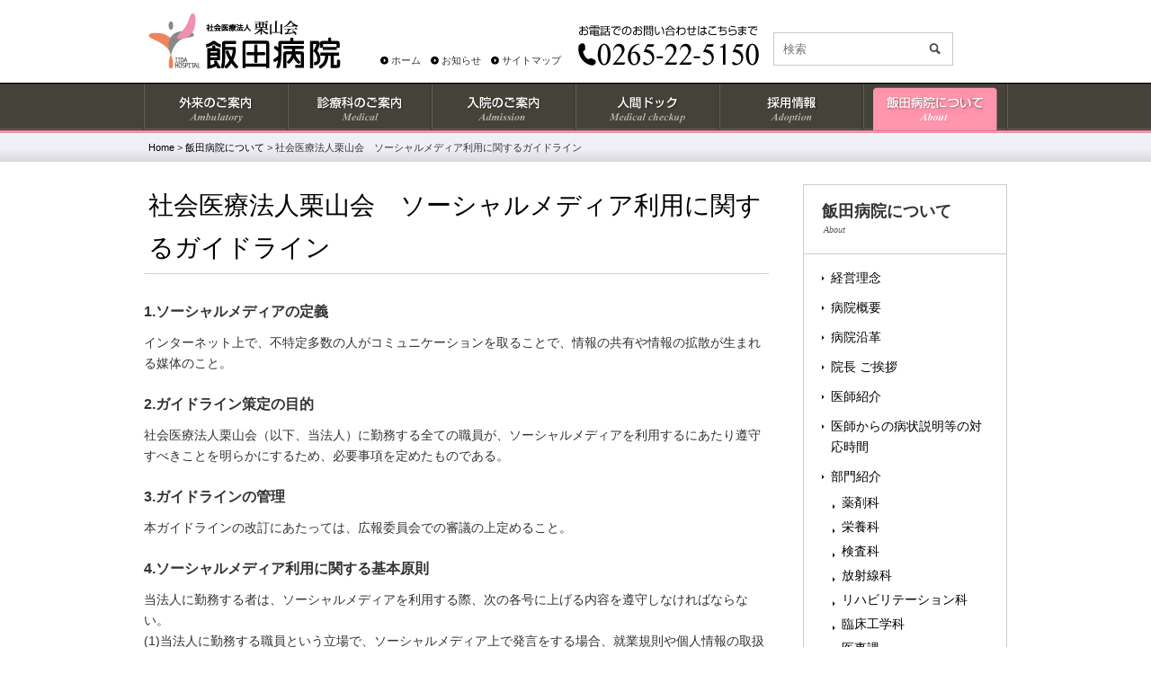

--- FILE ---
content_type: text/html; charset=UTF-8
request_url: https://www.iida.or.jp/about/sns-guideline/
body_size: 8741
content:
<!DOCTYPE html>
<html lang="ja">
    <head>
        <meta charset=utf-8>
        <meta http-equiv="X-UA-Compatible" content="IE=edge">
                <meta name="viewport" content="width=990">
                <meta name="format-detection" content="telephone=no">
		<link rel="shortcut icon" href="https://www.iida.or.jp/wp-content/uploads/2014/08/favicon.ico">
        <link rel="stylesheet" href="https://www.iida.or.jp/wp-content/themes/main/style.css?ver=210121" type="text/css">
        <link rel="alternate" type="application/rss+xml" title="RSSフィード" href="https://www.iida.or.jp/feed/">
        <title>社会医療法人栗山会　ソーシャルメディア利用に関するガイドライン &#8211; 社会医療法人 栗山会　飯田病院</title>
<meta name='robots' content='max-image-preview:large' />
	<style>img:is([sizes="auto" i], [sizes^="auto," i]) { contain-intrinsic-size: 3000px 1500px }</style>
	<link rel='dns-prefetch' href='//ajax.googleapis.com' />
<link rel='stylesheet' id='wp-block-library-css' href='https://www.iida.or.jp/wp-includes/css/dist/block-library/style.min.css' type='text/css' media='all' />
<style id='classic-theme-styles-inline-css' type='text/css'>
/*! This file is auto-generated */
.wp-block-button__link{color:#fff;background-color:#32373c;border-radius:9999px;box-shadow:none;text-decoration:none;padding:calc(.667em + 2px) calc(1.333em + 2px);font-size:1.125em}.wp-block-file__button{background:#32373c;color:#fff;text-decoration:none}
</style>
<style id='global-styles-inline-css' type='text/css'>
:root{--wp--preset--aspect-ratio--square: 1;--wp--preset--aspect-ratio--4-3: 4/3;--wp--preset--aspect-ratio--3-4: 3/4;--wp--preset--aspect-ratio--3-2: 3/2;--wp--preset--aspect-ratio--2-3: 2/3;--wp--preset--aspect-ratio--16-9: 16/9;--wp--preset--aspect-ratio--9-16: 9/16;--wp--preset--color--black: #000000;--wp--preset--color--cyan-bluish-gray: #abb8c3;--wp--preset--color--white: #ffffff;--wp--preset--color--pale-pink: #f78da7;--wp--preset--color--vivid-red: #cf2e2e;--wp--preset--color--luminous-vivid-orange: #ff6900;--wp--preset--color--luminous-vivid-amber: #fcb900;--wp--preset--color--light-green-cyan: #7bdcb5;--wp--preset--color--vivid-green-cyan: #00d084;--wp--preset--color--pale-cyan-blue: #8ed1fc;--wp--preset--color--vivid-cyan-blue: #0693e3;--wp--preset--color--vivid-purple: #9b51e0;--wp--preset--gradient--vivid-cyan-blue-to-vivid-purple: linear-gradient(135deg,rgba(6,147,227,1) 0%,rgb(155,81,224) 100%);--wp--preset--gradient--light-green-cyan-to-vivid-green-cyan: linear-gradient(135deg,rgb(122,220,180) 0%,rgb(0,208,130) 100%);--wp--preset--gradient--luminous-vivid-amber-to-luminous-vivid-orange: linear-gradient(135deg,rgba(252,185,0,1) 0%,rgba(255,105,0,1) 100%);--wp--preset--gradient--luminous-vivid-orange-to-vivid-red: linear-gradient(135deg,rgba(255,105,0,1) 0%,rgb(207,46,46) 100%);--wp--preset--gradient--very-light-gray-to-cyan-bluish-gray: linear-gradient(135deg,rgb(238,238,238) 0%,rgb(169,184,195) 100%);--wp--preset--gradient--cool-to-warm-spectrum: linear-gradient(135deg,rgb(74,234,220) 0%,rgb(151,120,209) 20%,rgb(207,42,186) 40%,rgb(238,44,130) 60%,rgb(251,105,98) 80%,rgb(254,248,76) 100%);--wp--preset--gradient--blush-light-purple: linear-gradient(135deg,rgb(255,206,236) 0%,rgb(152,150,240) 100%);--wp--preset--gradient--blush-bordeaux: linear-gradient(135deg,rgb(254,205,165) 0%,rgb(254,45,45) 50%,rgb(107,0,62) 100%);--wp--preset--gradient--luminous-dusk: linear-gradient(135deg,rgb(255,203,112) 0%,rgb(199,81,192) 50%,rgb(65,88,208) 100%);--wp--preset--gradient--pale-ocean: linear-gradient(135deg,rgb(255,245,203) 0%,rgb(182,227,212) 50%,rgb(51,167,181) 100%);--wp--preset--gradient--electric-grass: linear-gradient(135deg,rgb(202,248,128) 0%,rgb(113,206,126) 100%);--wp--preset--gradient--midnight: linear-gradient(135deg,rgb(2,3,129) 0%,rgb(40,116,252) 100%);--wp--preset--font-size--small: 13px;--wp--preset--font-size--medium: 20px;--wp--preset--font-size--large: 36px;--wp--preset--font-size--x-large: 42px;--wp--preset--spacing--20: 0.44rem;--wp--preset--spacing--30: 0.67rem;--wp--preset--spacing--40: 1rem;--wp--preset--spacing--50: 1.5rem;--wp--preset--spacing--60: 2.25rem;--wp--preset--spacing--70: 3.38rem;--wp--preset--spacing--80: 5.06rem;--wp--preset--shadow--natural: 6px 6px 9px rgba(0, 0, 0, 0.2);--wp--preset--shadow--deep: 12px 12px 50px rgba(0, 0, 0, 0.4);--wp--preset--shadow--sharp: 6px 6px 0px rgba(0, 0, 0, 0.2);--wp--preset--shadow--outlined: 6px 6px 0px -3px rgba(255, 255, 255, 1), 6px 6px rgba(0, 0, 0, 1);--wp--preset--shadow--crisp: 6px 6px 0px rgba(0, 0, 0, 1);}:where(.is-layout-flex){gap: 0.5em;}:where(.is-layout-grid){gap: 0.5em;}body .is-layout-flex{display: flex;}.is-layout-flex{flex-wrap: wrap;align-items: center;}.is-layout-flex > :is(*, div){margin: 0;}body .is-layout-grid{display: grid;}.is-layout-grid > :is(*, div){margin: 0;}:where(.wp-block-columns.is-layout-flex){gap: 2em;}:where(.wp-block-columns.is-layout-grid){gap: 2em;}:where(.wp-block-post-template.is-layout-flex){gap: 1.25em;}:where(.wp-block-post-template.is-layout-grid){gap: 1.25em;}.has-black-color{color: var(--wp--preset--color--black) !important;}.has-cyan-bluish-gray-color{color: var(--wp--preset--color--cyan-bluish-gray) !important;}.has-white-color{color: var(--wp--preset--color--white) !important;}.has-pale-pink-color{color: var(--wp--preset--color--pale-pink) !important;}.has-vivid-red-color{color: var(--wp--preset--color--vivid-red) !important;}.has-luminous-vivid-orange-color{color: var(--wp--preset--color--luminous-vivid-orange) !important;}.has-luminous-vivid-amber-color{color: var(--wp--preset--color--luminous-vivid-amber) !important;}.has-light-green-cyan-color{color: var(--wp--preset--color--light-green-cyan) !important;}.has-vivid-green-cyan-color{color: var(--wp--preset--color--vivid-green-cyan) !important;}.has-pale-cyan-blue-color{color: var(--wp--preset--color--pale-cyan-blue) !important;}.has-vivid-cyan-blue-color{color: var(--wp--preset--color--vivid-cyan-blue) !important;}.has-vivid-purple-color{color: var(--wp--preset--color--vivid-purple) !important;}.has-black-background-color{background-color: var(--wp--preset--color--black) !important;}.has-cyan-bluish-gray-background-color{background-color: var(--wp--preset--color--cyan-bluish-gray) !important;}.has-white-background-color{background-color: var(--wp--preset--color--white) !important;}.has-pale-pink-background-color{background-color: var(--wp--preset--color--pale-pink) !important;}.has-vivid-red-background-color{background-color: var(--wp--preset--color--vivid-red) !important;}.has-luminous-vivid-orange-background-color{background-color: var(--wp--preset--color--luminous-vivid-orange) !important;}.has-luminous-vivid-amber-background-color{background-color: var(--wp--preset--color--luminous-vivid-amber) !important;}.has-light-green-cyan-background-color{background-color: var(--wp--preset--color--light-green-cyan) !important;}.has-vivid-green-cyan-background-color{background-color: var(--wp--preset--color--vivid-green-cyan) !important;}.has-pale-cyan-blue-background-color{background-color: var(--wp--preset--color--pale-cyan-blue) !important;}.has-vivid-cyan-blue-background-color{background-color: var(--wp--preset--color--vivid-cyan-blue) !important;}.has-vivid-purple-background-color{background-color: var(--wp--preset--color--vivid-purple) !important;}.has-black-border-color{border-color: var(--wp--preset--color--black) !important;}.has-cyan-bluish-gray-border-color{border-color: var(--wp--preset--color--cyan-bluish-gray) !important;}.has-white-border-color{border-color: var(--wp--preset--color--white) !important;}.has-pale-pink-border-color{border-color: var(--wp--preset--color--pale-pink) !important;}.has-vivid-red-border-color{border-color: var(--wp--preset--color--vivid-red) !important;}.has-luminous-vivid-orange-border-color{border-color: var(--wp--preset--color--luminous-vivid-orange) !important;}.has-luminous-vivid-amber-border-color{border-color: var(--wp--preset--color--luminous-vivid-amber) !important;}.has-light-green-cyan-border-color{border-color: var(--wp--preset--color--light-green-cyan) !important;}.has-vivid-green-cyan-border-color{border-color: var(--wp--preset--color--vivid-green-cyan) !important;}.has-pale-cyan-blue-border-color{border-color: var(--wp--preset--color--pale-cyan-blue) !important;}.has-vivid-cyan-blue-border-color{border-color: var(--wp--preset--color--vivid-cyan-blue) !important;}.has-vivid-purple-border-color{border-color: var(--wp--preset--color--vivid-purple) !important;}.has-vivid-cyan-blue-to-vivid-purple-gradient-background{background: var(--wp--preset--gradient--vivid-cyan-blue-to-vivid-purple) !important;}.has-light-green-cyan-to-vivid-green-cyan-gradient-background{background: var(--wp--preset--gradient--light-green-cyan-to-vivid-green-cyan) !important;}.has-luminous-vivid-amber-to-luminous-vivid-orange-gradient-background{background: var(--wp--preset--gradient--luminous-vivid-amber-to-luminous-vivid-orange) !important;}.has-luminous-vivid-orange-to-vivid-red-gradient-background{background: var(--wp--preset--gradient--luminous-vivid-orange-to-vivid-red) !important;}.has-very-light-gray-to-cyan-bluish-gray-gradient-background{background: var(--wp--preset--gradient--very-light-gray-to-cyan-bluish-gray) !important;}.has-cool-to-warm-spectrum-gradient-background{background: var(--wp--preset--gradient--cool-to-warm-spectrum) !important;}.has-blush-light-purple-gradient-background{background: var(--wp--preset--gradient--blush-light-purple) !important;}.has-blush-bordeaux-gradient-background{background: var(--wp--preset--gradient--blush-bordeaux) !important;}.has-luminous-dusk-gradient-background{background: var(--wp--preset--gradient--luminous-dusk) !important;}.has-pale-ocean-gradient-background{background: var(--wp--preset--gradient--pale-ocean) !important;}.has-electric-grass-gradient-background{background: var(--wp--preset--gradient--electric-grass) !important;}.has-midnight-gradient-background{background: var(--wp--preset--gradient--midnight) !important;}.has-small-font-size{font-size: var(--wp--preset--font-size--small) !important;}.has-medium-font-size{font-size: var(--wp--preset--font-size--medium) !important;}.has-large-font-size{font-size: var(--wp--preset--font-size--large) !important;}.has-x-large-font-size{font-size: var(--wp--preset--font-size--x-large) !important;}
:where(.wp-block-post-template.is-layout-flex){gap: 1.25em;}:where(.wp-block-post-template.is-layout-grid){gap: 1.25em;}
:where(.wp-block-columns.is-layout-flex){gap: 2em;}:where(.wp-block-columns.is-layout-grid){gap: 2em;}
:root :where(.wp-block-pullquote){font-size: 1.5em;line-height: 1.6;}
</style>
<link rel='stylesheet' id='easingslider-css' href='https://www.iida.or.jp/wp-content/plugins/easing-slider/css/easingslider.min.css' type='text/css' media='all' />
<link rel='stylesheet' id='wp-pagenavi-css' href='https://www.iida.or.jp/wp-content/plugins/wp-pagenavi/pagenavi-css.css' type='text/css' media='all' />
<script type="text/javascript" src="//ajax.googleapis.com/ajax/libs/jquery/1/jquery.min.js" id="jquery-js"></script>
<script type="text/javascript" src="https://www.iida.or.jp/wp-content/plugins/easing-slider/js/jquery.easingslider.min.js" id="easingslider-js"></script>
<link rel="canonical" href="https://www.iida.or.jp/about/sns-guideline/" />
<link rel="icon" href="https://www.iida.or.jp/wp-content/uploads/2025/02/fc.png" sizes="32x32" />
<link rel="icon" href="https://www.iida.or.jp/wp-content/uploads/2025/02/fc.png" sizes="192x192" />
<link rel="apple-touch-icon" href="https://www.iida.or.jp/wp-content/uploads/2025/02/fc.png" />
<meta name="msapplication-TileImage" content="https://www.iida.or.jp/wp-content/uploads/2025/02/fc.png" />
                <meta name="description" content="1.ソーシャルメディアの定義 インターネット上で、不特定多数の人がコミュニケーションを取ることで、情報の共有や情報の拡散が生まれる媒体のこと。 2.ガイドライン策定の目的 社会医療法人栗山会（以下、当法人）に勤務する全て [&hellip;]">
        
<!-- Google tag (gtag.js) -->
<script async src="https://www.googletagmanager.com/gtag/js?id=G-9DEN58HGX0"></script>
<script>
  window.dataLayer = window.dataLayer || [];
  function gtag(){dataLayer.push(arguments);}
  gtag('js', new Date());

  gtag('config', 'G-9DEN58HGX0');
</script>
    </head>
    <body>
    <header id="header"><div class="inner">
        <h1 id="logo"><a href="https://www.iida.or.jp/"><img src="https://www.iida.or.jp/wp-content/themes/main/images/common/logo.gif" alt="社会医療法人 栗山会　飯田病院"></a></h1>

        <aside id="h-contents">

            <p class="tel"><img src="https://www.iida.or.jp/wp-content/themes/main/images/common/h-tel.gif" alt="0265-22-5150"></p>
            <div class="searchform" role="search">
    <form method="get" action="https://www.iida.or.jp/">
        <div class="mass">
            <div class="col"><input type="text" value="" name="s" id="s" placeholder="検索" /></div>
            <div class="col submit"><input type="image" id="submit" alt="検索" src="https://www.iida.or.jp/wp-content/themes/main/images/common/search-button.gif" /></div>
        </div>
    </form>
</div>            <ul>
                <li><a href="https://www.iida.or.jp/">ホーム</a></li>
                <li><a href="https://www.iida.or.jp/news/">お知らせ</a></li>
                <li><a href="https://www.iida.or.jp/sitemap/">サイトマップ</a></li>
            </ul>
        </aside>
        
        <p id="menu"><span></span></p>
                <div id="nav">
            <nav class="wrap">
                <ul>
                    <li class="nav01"><a href="https://www.iida.or.jp/ambulatory/" title="外来のご案内">外来のご案内</a></li>
                    <li class="nav02"><a href="https://www.iida.or.jp/medical/" title="診療科のご案内">診療科のご案内</a></li>
                    <li class="nav03"><a href="https://www.iida.or.jp/admission/" title="入院のご案内">入院のご案内</a></li>
                    <li class="nav04"><a href="https://www.iida.or.jp/medicalcheckup/" title="人間ドック">人間ドック</a></li>
                    <li class="nav05"><a href="https://www.iida.or.jp/adoption/" title="採用情報">採用情報</a></li>
                    <li class="nav06"><a href="https://www.iida.or.jp/about/" title="飯田病院について">飯田病院について</a></li>
                </ul>
            </nav>
        </div>
                <!-- inner --></div>
    </header><nav class="topic-path"><p><!-- Breadcrumb NavXT 7.3.1 -->
<span property="itemListElement" typeof="ListItem"><a property="item" typeof="WebPage" title="Homeへ移動する" href="https://www.iida.or.jp" class="home" ><span property="name">Home</span></a><meta property="position" content="1"></span> &gt; <span property="itemListElement" typeof="ListItem"><a property="item" typeof="WebPage" title="飯田病院についてへ移動する" href="https://www.iida.or.jp/about/" class="archive post-about-archive" ><span property="name">飯田病院について</span></a><meta property="position" content="2"></span> &gt; <span property="itemListElement" typeof="ListItem"><span property="name" class="post post-about current-item">社会医療法人栗山会　ソーシャルメディア利用に関するガイドライン</span><meta property="url" content="https://www.iida.or.jp/about/sns-guideline/"><meta property="position" content="3"></span></p></nav>
<div id="container">
<article id="content" class="page about">
				<header>
			<h1>社会医療法人栗山会　ソーシャルメディア利用に関するガイドライン</h1>
			<div class="description"></div>		</header>
		<h4>1.ソーシャルメディアの定義</h4>
<p>インターネット上で、不特定多数の人がコミュニケーションを取ることで、情報の共有や情報の拡散が生まれる媒体のこと。</p>
<h4>2.ガイドライン策定の目的</h4>
<p>社会医療法人栗山会（以下、当法人）に勤務する全ての職員が、ソーシャルメディアを利用するにあたり遵守すべきことを明らかにするため、必要事項を定めたものである。</p>
<h4>3.ガイドラインの管理</h4>
<p>本ガイドラインの改訂にあたっては、広報委員会での審議の上定めること。</p>
<h4>4.ソーシャルメディア利用に関する基本原則</h4>
<p>当法人に勤務する者は、ソーシャルメディアを利用する際、次の各号に上げる内容を遵守しなければならない。<br />
(1)当法人に勤務する職員という立場で、ソーシャルメディア上で発言をする場合、就業規則や個人情報の取扱いに関する規程等を遵守すること。<br />
(2)医療機関としての守秘義務に従い、業務上知り得た情報を発信しないこと。また、医療上の情報のみならず、その他の個人情報についても発信しないこと。<br />
(3)当法人の利用者及び職員や関係者の情報に関し許可なく発信しないこと。<br />
(4)基本的人権、肖像権、プライバシー権、著作権等に関して十分留意すること。<br />
(5)発信する情報は正確に記述するとともに、その内容について誤解を招かぬよう留意すること。<br />
(6)一度発信された情報は不特定多数の方々に公開され、完全に削除することはできないことを理解し、誤解を生むような表現は厳に慎むこと。また発信した内容は、発信者本人、当法人及び第三者に対する評価や評判に大きく影響を及ぼす可能性を自覚すること。<br />
(7)誹謗中傷や礼儀に外れた言い方を含む情報発信には十分留意し、意図せずとも自らが発信した　情報により他者を傷つけたり、誤解を生じさせたりした場合には、誠実に対応するとともに、正しく理解されるよう努めること。<br />
(8)自らが発信した情報に関し攻撃的な反応があった場合には、冷静に対応し無用な議論となることは避けること。<br />
(9) 当法人を不当に中傷するような情報が拡散している場合には、個人の判断で反論せず、当法人に報告すること。</p>
<h4>5.発信してはいけない情報</h4>
<p>各種法令を遵守するとともに、次にあげる情報はいかなる場合にも発信しないこと。<br />
　・法令違反行為を肯定し、助長し、または煽る情報<br />
　・人種、思想、信条による差別を含む情報、これらの差別を肯定し、助長し、または煽る情報<br />
　・その他公序良俗に反する情報</p>
<h4>6.個人の立場でソーシャルメディアを利用する場合の留意点</h4>
<p>(1)誹謗中傷などがあった場合は、自分の判断で対応せずに上司へ相談すること。<br />
(2)医療や業務に関する内容を発信する場合は特に注意し、守秘義務に従い、業務上知り得た情報を発信しないこと。また、個人情報の取扱いに関して十分留意すること。<br />
(3)インターネットにおいて、匿名性は必ずしも確保されないことを理解すること<br />
(4)業務上必要な場合を除き、休憩時間以外は利用しないこと。</p>
<h4>7. 当法人または部署を代表する立場でソーシャルメディアを利用する場合の留意点</h4>
<p>(1)所定の手続きに従い、公認アカウントの利用承認を受けること。<br />
(2)別に定める「ソーシャルメディアポリシー」をサイトへ掲載すること。<br />
(3)ソーシャルメディアを利用し情報発信する場合は、常に当法人に所属する部署として発言して　いることを意識すること。<br />
(4) 当法人の名を冠するページでの掲載内容については、たとえ個人が特定されない状態でも、プライバシーを侵すリスクがある情報は必ず本人の許可を得て掲載すること。<br />
(5)医療や業務に関する内容を発言する場合は、病院の公式見解ととらえられないように配慮する　こと。<br />
(6)インターネットの恒久性を理解し、迷ったときは発言しないこと。<br />
(7)発信した情報によりトラブル等が発生した場合は発信者に相談すること。また、発信者は必要に応じ、当法人へ相談すること。</p>
<p>当法人、もしくは当法人の一部署として、ソーシャルメディアのアカウントを取得し、利用する場合は「社会医療法人栗山会　ソーシャルメディア利用に関するガイドライン」を理解し、遵守することが求められます。<br />
万が一、問題が発生し、個人が責任を負うような場合は、就業規則等に則り処罰の対象となります。</p>
<p style="text-align: right;">2024年3月１日　制定</p>
	</article>

<div id="sidebar">
	<section class="s-nav">
		<h2>飯田病院について<br /><span>about</span></h2>
		<ul>
																<li><a href="https://www.iida.or.jp/about/management/">経営理念</a></li>
													<li><a href="https://www.iida.or.jp/about/description/">病院概要</a></li>
													<li><a href="https://www.iida.or.jp/about/history/">病院沿革</a></li>
													<li><a href="https://www.iida.or.jp/about/%e9%99%a2%e9%95%b7-%e3%81%94%e6%8c%a8%e6%8b%b6/">院長 ご挨拶</a></li>
													<li><a href="https://www.iida.or.jp/about/doctor/">医師紹介</a></li>
													<li><a href="https://www.iida.or.jp/about/isisetumei/">医師からの病状説明等の対応時間</a></li>
													<li><a href="https://www.iida.or.jp/about/support/">部門紹介</a></li>
													<li class="sub"><a href="https://www.iida.or.jp/about/support/medicina/">薬剤科</a></li>
													<li class="sub"><a href="https://www.iida.or.jp/about/support/nutrition/">栄養科</a></li>
													<li class="sub"><a href="https://www.iida.or.jp/about/support/inspection/">検査科</a></li>
													<li class="sub"><a href="https://www.iida.or.jp/about/support/radiation/">放射線科</a></li>
													<li class="sub"><a href="https://www.iida.or.jp/about/support/rehabilitation/">リハビリテーション科</a></li>
													<li class="sub"><a href="https://www.iida.or.jp/about/support/medical-equipment/">臨床工学科</a></li>
													<li class="sub"><a href="https://www.iida.or.jp/about/support/medical/">医事課</a></li>
													<li class="sub"><a href="https://www.iida.or.jp/about/support/community-support/">地域医療支援課</a></li>
													<li class="sub"><a href="https://www.iida.or.jp/about/support/patient-flow-management/">入退院支援センター</a></li>
													<li><a href="https://www.iida.or.jp/about/shihyo/">病院指標</a></li>
													<li><a href="https://www.iida.or.jp/about/notice_matters/">厚生労働大臣が定める掲示事項</a></li>
													<li class="sub"><a href="https://www.iida.or.jp/about/notice_matters/basic-charge/">入院基本料に関する事項</a></li>
													<li class="sub"><a href="https://www.iida.or.jp/about/notice_matters/dpc/">DPC対象病院について</a></li>
													<li class="sub"><a href="https://www.iida.or.jp/about/notice_matters/notified/">地方厚生（支）局長への届出事項に関する事項</a></li>
													<li class="sub"><a href="https://www.iida.or.jp/about/notice_matters/specifications/">明細書の発行状況に関する事項</a></li>
													<li class="sub"><a href="https://www.iida.or.jp/about/notice_matters/uninsured/">保険外負担に関する事項</a></li>
													<li class="sub"><a href="https://www.iida.or.jp/about/notice_matters/special-room/">特別の療養環境の提供に関する事項</a></li>
													<li class="sub"><a href="https://www.iida.or.jp/about/notice_matters/clinical-trials/">医薬品の治験に係る診療に関する事項</a></li>
													<li class="sub"><a href="https://www.iida.or.jp/about/notice_matters/improvement-of-treatment/">医療従事者の負担軽減及び処遇の改善に関する事項</a></li>
													<li class="sub"><a href="https://www.iida.or.jp/about/notice_matters/medical-information-dx/">医療情報取得加算・医療DX推進体制整備加算に関する事項</a></li>
													<li class="sub"><a href="https://www.iida.or.jp/about/notice_matters/palliative-care/">緩和ケアチームに関する事項</a></li>
													<li class="sub"><a href="https://www.iida.or.jp/about/notice_matters/nutritional-support/">栄養サポートチームに関する事項</a></li>
													<li class="sub"><a href="https://www.iida.or.jp/about/notice_matters/medical-safety/">医療安全対策に関する事項</a></li>
													<li class="sub"><a href="https://www.iida.or.jp/about/notice_matters/infection-prevention/">感染防止対策に関する事項</a></li>
													<li class="sub"><a href="https://www.iida.or.jp/about/notice_matters/patient-support/">患者サポート体制に関する事項</a></li>
													<li class="sub"><a href="https://www.iida.or.jp/about/notice_matters/generic-drug/">後発医薬品（ジェネリック医薬品）の使用に関する事項</a></li>
													<li class="sub"><a href="https://www.iida.or.jp/about/notice_matters/biosimilar/">バイオ後続品（バイオシミラー）の使用に関する事項</a></li>
													<li class="sub"><a href="https://www.iida.or.jp/about/notice_matters/generic-name-recipe/">一般名処方・長期収載品に関する事項</a></li>
													<li class="sub"><a href="https://www.iida.or.jp/about/notice_matters/community-cooperation/">入退院支援及び地域連携業務に係る職員の担当業務に関する事項</a></li>
													<li class="sub"><a href="https://www.iida.or.jp/about/notice_matters/triage/">院内トリアージの実施に関する事項</a></li>
													<li class="sub"><a href="https://www.iida.or.jp/about/notice_matters/chemotherapy/">外来腫瘍化学療法に関する事項</a></li>
													<li class="sub"><a href="https://www.iida.or.jp/about/notice_matters/contact-lens/">コンタクトレンズ検査料に係る費用に関する事項</a></li>
													<li class="sub"><a href="https://www.iida.or.jp/about/notice_matters/peripheral-artery-disease/">透析患者さんの下肢末梢動脈疾患に対する取組みに関する事項</a></li>
													<li class="sub"><a href="https://www.iida.or.jp/about/notice_matters/number-of-operations/">施設基準に係る手術の年間実施件数</a></li>
													<li><a href="https://www.iida.or.jp/about/mark/">シンボルマーク</a></li>
													<li><a href="https://www.iida.or.jp/about/access/">交通アクセス</a></li>
													<li><a href="https://www.iida.or.jp/about/floor/">フロアマップ</a></li>
													<li><a href="https://www.iida.or.jp/about/tenpo/">病院内店舗</a></li>
													<li><a href="https://www.iida.or.jp/about/privacypolicy/">個人情報保護方針</a></li>
													<li><a href="https://www.iida.or.jp/about/sns-guideline/">社会医療法人栗山会<br />ソーシャルメディア利用に関するガイドライン</a></li>
													<li><a href="https://www.iida.or.jp/about/sns-policy/">社会医療法人栗山会<br />ソーシャルメディアポリシー</a></li>
											</ul>
	</section>
	<aside>
    <ul class="banner nav-bnr">
        <li>
            <a href="https://www.iida.or.jp/ambulatory/consultation/">
                <h4>外来診療表</h4>
                <p aria-hidden="true">Consultation</p>
            </a>
        </li>
        <li>
            <a href="https://www.iida.or.jp/admission/omimai/">
                <h4>お見舞いの皆さまへ</h4>
                <p aria-hidden="true">Hospitalization</p>
            </a>
        </li>
        <li>
            <a href="https://www.iida.or.jp/for-medical/">
                <h4>医療機関の皆さまへ</h4>
                <p aria-hidden="true">For Medical institution</p>
            </a>
        </li>
        <li>
            <a href="https://www.iida.or.jp/related-facility/">
                <h4>関連施設のご案内</h4>
                <p aria-hidden="true">Related Facility</p>
            </a>
        </li>
    </ul>
    <ul class="banner">
        <li><a href="https://www.iida.or.jp/about/"><img src="https://www.iida.or.jp/wp-content/themes/main/images/common/side-bnr05.gif" alt="社会医療法人 栗山会 飯田病院について" /></a></li>
        <li><a href="https://www.iida.or.jp/medical/"><img src="https://www.iida.or.jp/wp-content/themes/main/images/common/side-bnr06.gif" alt="診療科のご案内" /></a></li>
        <li><a href="https://www.iida.or.jp/nurse/"><img src="https://www.iida.or.jp/wp-content/themes/main/images/common/side-bnr08.gif" alt="看護部" /></a></li>
        <li><a href="https://www.iida.or.jp/adoption/"><img src="https://www.iida.or.jp/wp-content/themes/main/images/common/side-bnr07.gif" alt="採用情報" /></a></li>
        <li><a href="https://www.iida.or.jp/public/"><img src="https://www.iida.or.jp/wp-content/themes/main/images/common/side-bnr09.gif" alt="広報" /></a></li>
        <li><a href="https://www.iida.or.jp/medical/memoryloss/"><img src="https://www.iida.or.jp/wp-content/uploads/2016/06/side-bnr15.png" alt="もの忘れ外来" /></a></li>
        <li><a href="https://www.youtube.com/watch?v=lnqF1vvVbbI"><img src="https://www.iida.or.jp/wp-content/uploads/2023/08/seisin.png" alt="精神科" /></a></li>
        <li><a href="https://www.iida.or.jp/sns/"><img src="https://www.iida.or.jp/wp-content/uploads/2025/01/sns.png" alt="公式SNS" /></a></li>
		<li><a href="https://www.iida.or.jp/links/"><img src="https://www.iida.or.jp/wp-content/uploads/2014/06/side-bnr12.jpg" alt="リンク" /></a></li>

    </ul>
</aside></div><div class="pagetop"><a href="#header"><img src="https://www.iida.or.jp/wp-content/themes/main/images/common/pagetop.gif" alt="Page Top"></a></div>
<!-- コンテナ --></div>

<footer id="footer">
    <div class="copyright">
        <div class="inner">
            <ul>
                <li><a href="https://www.iida.or.jp/contact/">資料請求 ・お問い合わせ</a></li>
                <li><a href="https://www.iida.or.jp/about/privacypolicy/">プライバシーポリシー</a></li>
                <li><a href="https://www.iida.or.jp/sitemap/">サイトマップ</a></li>
                <li><a href="https://www.iida.or.jp/links/">リンク</a></li>
            </ul>
            <small>Copyright(C) Iida Hospital All right reserved.</small>
            <address class="f-address">
                <p class="f-logo"><img src="https://www.iida.or.jp/wp-content/themes/main/images/common/f-logo.gif" alt="飯田病院"></p>
                <p class="f-address-text">〒395-8505<br>長野県飯田市大通1丁目15番地</p>
            </address>
        </div>
    </div>
</footer>
<script type="text/javascript" src="https://www.iida.or.jp/wp-content/themes/main/js/common.js" id="jquery-common-js"></script>
</body>
</html>

--- FILE ---
content_type: text/css
request_url: https://www.iida.or.jp/wp-content/themes/main/style.css?ver=210121
body_size: 839
content:
/*
Theme Name: main
Theme URI: 
Author: 
Description: This is my template theme.
*/
@import "css/style.css?ver=210121";

/* 記事 */
div.post	{border: solid 1px #0c8bcd;
	padding: 15px;
	margin-bottom: 20px}

div.post h2	{background-color: #a3d2f2;
	background-image: url(titlebar.png);
	font-size: 0.875em;
	padding: 10px;
	margin: 0}

div.post h2 a	{text-decoration: none;
	color: #000000}

div.post p	{font-size: 0.875em;
	line-height: 1.6;
	margin-top: 10px}

p.postinfo	{
	margin: 20px 0 50px;
	padding: 10px 0 0;
	border-top: 1px solid #CCC;
	clear: both}

p.postinfo a	{color: #0c8bcd}


/* 記事内の画像 */
.aligncenter	{display: block;
	margin-left: auto;
	margin-right: auto}

div.post img	{border: none}

.alignleft	{float: left;
	margin-right: 10px;
	margin-bottom: 10px}

.alignright	{float: right;
	margin-left: 10px;
	margin-bottom: 10px}

.wp-caption	{border: solid 1px #aaaaaa;
	text-align: center;
	padding-top: 5px}


/* ページリンク */
span.oldpage	{float: left}

span.newpage	{float: right}

p.pagelink a	{font-size: 0.75em;
	color: #0c8bcd;}

p.pagelink	{overflow: hidden;
	width: 100%}


/* コメント */
#comments	{border: solid 1px #CCC;
	padding: 0 18px;
	margin: 20px 0}

#comments h3	{font-size: 0.875em;
	padding-bottom: 3px;
	margin-top: 20px}

#comments p	{font-size: 0.75em}

#comments p a	{color: #0c8bcd}

#comments input, #comments textarea
	{display: block}

#comments textarea	{width: 450px}

#comments .required	{color: #ff0000}

#comments code	{display: block;
	margin-top: 5px;
	font-size: smaller}

#comments ul	{margin: 0;
	padding: 0}

#comments li.compost	{list-style-type: none;
	border-bottom: dotted 1px #CCC;
	margin-bottom: 20px;}

#comments p.cominfo	{text-align: right}

#comments #comfeed a	{
	line-height: 1em;
	color: #000000;
	text-decoration: none}

#comments #comfeed	{
	background-color: #EFEFEF;
	padding: 8px;
	margin-top: 30px}

#comments #trurl	{
	background-color: #EFEFEF;
	padding: 8px;
	margin-bottom: 30px}

/* カレンダー */
.widget_calendar h2	{display: none}

#wp-calendar	{font-size: 0.75em;
	color: #ffffff;
	width: 100%}

#wp-calendar a	{color: #ffffff}

#wp-calendar td, #wp-calendar th
	{text-align: center}

#wp-calendar caption	{font-weight: bold;
	text-align: left;
	border-bottom: solid 1px #ffffff;
	padding-bottom: 8px;
	margin-bottom: 8px}

#wp-calendar #prev	{text-align: left;
	padding-top: 3px}

#wp-calendar #next	{text-align: right;
	padding-top: 3px}

/* フィード */
p.feed	{font-size: 0.75em;
	font-family: Verdana, Helvetica, sans-serif;
	border: solid 1px #0c8bcd;
	padding: 5px;
	margin: 25px 0}

p.feed a	{color: #444444;
	text-decoration: none}

p.feed img	{vertical-align: middle;
	margin-right: 8px}

/* コンテンツの背景 */
div.post,
p.feed,
#comments	{background-color: #ffffff}